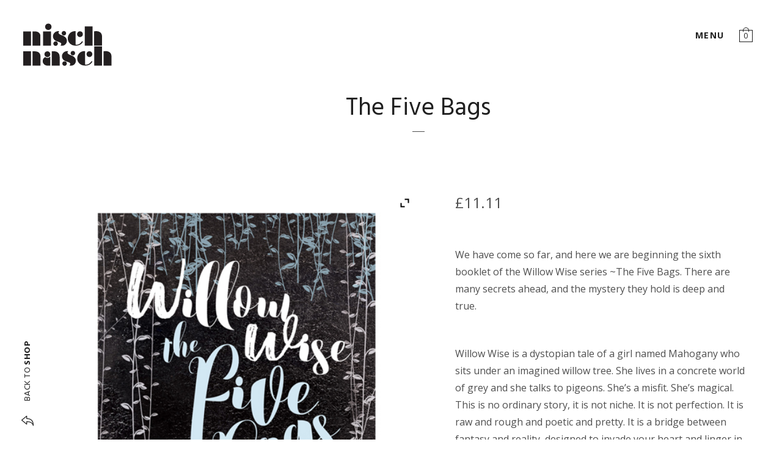

--- FILE ---
content_type: text/css
request_url: https://nischnasch.com/wp-content/themes/vong/style.css?ver=1.8
body_size: 178
content:
/*
Theme Name: Vong
Theme URI: http://wpspade.com/vong
Author: wpSpade
Author URI: http://themeforest.net/user/wpSpade
Description: Vong is clean portfolio theme. It ships with great features that let you build an eye-catching, creative website with modern look and feel in minutes. Vong is Retina ready and fully responsive so it looks beautifully on smartphone, tablet, laptop, or desktop computer.
Version: 1.8
License: GNU General Public License
License URI: license.txt
Tags: light, white, two-columns, three-columns, four-columns, fluid-layout, responsive-layout, custom-colors, custom-menu, editor-style, featured-images, featured-image-header, theme-options, post-formats, sticky-post, threaded-comments, translation-ready
Text Domain: vong
*/

--- FILE ---
content_type: text/css
request_url: https://nischnasch.com/wp-content/themes/vong/woocommerce/css/woocommerce.min.css?ver=1.8
body_size: 5358
content:
.woocommerce input.button.alt,.woocommerce-cart .wc-proceed-to-checkout .button.checkout-button{background-color:#161616}.woocommerce input.button.alt:focus,.woocommerce input.button.alt:hover,.woocommerce-cart .wc-proceed-to-checkout .button.checkout-button:focus,.woocommerce-cart .wc-proceed-to-checkout .button.checkout-button:hover{background-color:#303030}.woocommerce input.button.alt,.woocommerce input.button.alt:focus,.woocommerce input.button.alt:hover,.woocommerce-cart .wc-proceed-to-checkout .button.checkout-button,.woocommerce-cart .wc-proceed-to-checkout .button.checkout-button:focus,.woocommerce-cart .wc-proceed-to-checkout .button.checkout-button:hover{color:#fff!important}.woocommerce #calc_shipping_country_field,.woocommerce .woocommerce-ordering,.woocommerce div.product .wpspd-single-add-to-cart table.variations td.value{position:relative}.woocommerce #calc_shipping_country_field>select,.woocommerce .woocommerce-ordering>select,.woocommerce div.product .wpspd-single-add-to-cart table.variations td.value>select{-webkit-appearance:none;-moz-appearance:none;appearance:none;border:1px solid #eaeaea;background-color:#fff;padding:7px 19px;padding-right:30px;-webkit-border-radius:0;-moz-border-radius:0;border-radius:0;outline:0!important;width:100%}.woocommerce #calc_shipping_country_field:before,.woocommerce .woocommerce-ordering:before,.woocommerce div.product .wpspd-single-add-to-cart table.variations td.value:before{display:block;content:'';position:absolute;top:50%;right:20px;width:10px;height:10px;border-right:2px solid;border-bottom:2px solid;margin-top:-7px;-webkit-transform:rotate(45deg);-moz-transform:rotate(45deg);-ms-transform:rotate(45deg);transform:rotate(45deg)}.woocommerce #respond input#submit,.woocommerce a.added_to_cart,.woocommerce a.button,.woocommerce button.button,.woocommerce input.button,.woocommerce table.cart td.actions .coupon .input-text{-webkit-border-radius:0;-moz-border-radius:0;border-radius:0;border:1px solid #eaeaea;background-color:#fff}.woocommerce #respond input#submit.alt.disabled,.woocommerce #respond input#submit.alt:disabled:hover,.woocommerce #respond input#submit.alt:disabled[disabled]:hover,.woocommerce a.added_to_cart.alt.disabled,.woocommerce a.added_to_cart.alt:disabled:hover,.woocommerce a.added_to_cart.alt:disabled[disabled]:hover,.woocommerce a.button.alt.disabled,.woocommerce a.button.alt:disabled:hover,.woocommerce a.button.alt:disabled[disabled]:hover,.woocommerce button.button.alt.disabled,.woocommerce button.button.alt:disabled:hover,.woocommerce button.button.alt:disabled[disabled]:hover,.woocommerce input.button.alt.disabled,.woocommerce input.button.alt:disabled:hover,.woocommerce input.button.alt:disabled[disabled]:hover,.woocommerce table.cart td.actions .coupon .input-text.alt.disabled,.woocommerce table.cart td.actions .coupon .input-text.alt:disabled:hover,.woocommerce table.cart td.actions .coupon .input-text.alt:disabled[disabled]:hover{background-color:#161616;color:#fff}.woocommerce #respond input#submit.disabled,.woocommerce #respond input#submit:disabled[disabled],.woocommerce a.added_to_cart.disabled,.woocommerce a.added_to_cart:disabled[disabled],.woocommerce a.button.disabled,.woocommerce a.button:disabled[disabled],.woocommerce button.button.disabled,.woocommerce button.button:disabled[disabled],.woocommerce input.button.disabled,.woocommerce input.button:disabled[disabled],.woocommerce table.cart td.actions .coupon .input-text.disabled,.woocommerce table.cart td.actions .coupon .input-text:disabled[disabled]{color:#aeaeae}.woocommerce #respond input#submit.disabled:hover,.woocommerce #respond input#submit:disabled[disabled]:hover,.woocommerce a.added_to_cart.disabled:hover,.woocommerce a.added_to_cart:disabled[disabled]:hover,.woocommerce a.button.disabled:hover,.woocommerce a.button:disabled[disabled]:hover,.woocommerce button.button.disabled:hover,.woocommerce button.button:disabled[disabled]:hover,.woocommerce input.button.disabled:hover,.woocommerce input.button:disabled[disabled]:hover,.woocommerce table.cart td.actions .coupon .input-text.disabled:hover,.woocommerce table.cart td.actions .coupon .input-text:disabled[disabled]:hover{color:inherit;background-color:#fff}.woocommerce #respond input#submit:focus,.woocommerce #respond input#submit:hover,.woocommerce a.added_to_cart:focus,.woocommerce a.added_to_cart:hover,.woocommerce a.button:focus,.woocommerce a.button:hover,.woocommerce button.button:focus,.woocommerce button.button:hover,.woocommerce input.button:focus,.woocommerce input.button:hover,.woocommerce table.cart td.actions .coupon .input-text:focus,.woocommerce table.cart td.actions .coupon .input-text:hover{outline:0;background-color:#fafafa}.woocommerce #respond input#submit,.woocommerce .input-text[type=text],.woocommerce a.added_to_cart,.woocommerce a.button,.woocommerce button.button,.woocommerce form .form-row input.input-text,.woocommerce input.button,.woocommerce input[type=email],.woocommerce input[type=password],.woocommerce input[type=tel],.woocommerce input[type=text],.woocommerce table.cart td.actions .coupon .input-text,.woocommerce textarea{padding:7px 19px;line-height:inherit!important}.woocommerce #respond input#submit.alt,.woocommerce .input-text[type=text].alt,.woocommerce a.added_to_cart.alt,.woocommerce a.button.alt,.woocommerce button.button.alt,.woocommerce form .form-row input.input-text.alt,.woocommerce input.button.alt,.woocommerce input[type=email].alt,.woocommerce input[type=password].alt,.woocommerce input[type=tel].alt,.woocommerce input[type=text].alt,.woocommerce table.cart td.actions .coupon .input-text.alt,.woocommerce textarea.alt{border:0;-webkit-transition:background-color ease .3s;-moz-transition:background-color ease .3s;transition:background-color ease .3s}.woocommerce #respond input#submit.alt,.woocommerce #respond input#submit.alt:hover,.woocommerce .input-text[type=text].alt,.woocommerce .input-text[type=text].alt:hover,.woocommerce a.added_to_cart.alt,.woocommerce a.added_to_cart.alt:hover,.woocommerce a.button.alt,.woocommerce a.button.alt:hover,.woocommerce button.button.alt,.woocommerce button.button.alt:hover,.woocommerce form .form-row input.input-text.alt,.woocommerce form .form-row input.input-text.alt:hover,.woocommerce input.button.alt,.woocommerce input.button.alt:hover,.woocommerce input[type=email].alt,.woocommerce input[type=email].alt:hover,.woocommerce input[type=password].alt,.woocommerce input[type=password].alt:hover,.woocommerce input[type=tel].alt,.woocommerce input[type=tel].alt:hover,.woocommerce input[type=text].alt,.woocommerce input[type=text].alt:hover,.woocommerce table.cart td.actions .coupon .input-text.alt,.woocommerce table.cart td.actions .coupon .input-text.alt:hover,.woocommerce textarea.alt,.woocommerce textarea.alt:hover{color:inherit}.woocommerce input[type=number]{outline:0!important}.woocommerce .woocommerce-message{background-color:#8fae1b}.woocommerce .woocommerce-error{background-color:#b81c23}.woocommerce .woocommerce-info{background-color:#1e85be}.woocommerce .woocommerce-error,.woocommerce .woocommerce-info,.woocommerce .woocommerce-message{padding-right:1em!important;border:0}.woocommerce .woocommerce-error,.woocommerce .woocommerce-error a:not(.button):hover,.woocommerce .woocommerce-error:before,.woocommerce .woocommerce-info,.woocommerce .woocommerce-info a:not(.button):hover,.woocommerce .woocommerce-info:before,.woocommerce .woocommerce-message,.woocommerce .woocommerce-message a:not(.button):hover,.woocommerce .woocommerce-message:before{color:#fff}.woocommerce .woocommerce-error a:not(.button),.woocommerce .woocommerce-info a:not(.button),.woocommerce .woocommerce-message a:not(.button){color:rgba(255,255,255,.5)}.woocommerce .woocommerce-error .button,.woocommerce .woocommerce-info .button,.woocommerce .woocommerce-message .button{border:0}.woocommerce ul.products{margin-bottom:0;margin-right:-5px}.woocommerce ul.products li.product{margin-bottom:40px}.woocommerce ul.products li.product .wpspd-woo-item-wrapper{position:relative;text-align:center}.woocommerce ul.products li.product .wpspd-woo-item-wrapper>a{display:block;color:inherit}.woocommerce ul.products li.product .woocommerce-loop-product__title{margin-top:5px;padding:0;font-size:24px}.woocommerce ul.products li.product .wpspd-woo-loop-title{float:left;width:100%;display:block}.woocommerce ul.products li.product .wpspd-woo-loop-title ins{font-weight:400;text-decoration:none}.woocommerce ul.products li.product .wpspd-woo-loop-title,.woocommerce ul.products li.product.product-category h3{padding:30px 0}.woocommerce ul.products li.product mark{background-color:transparent}.woocommerce ul.products li.product .price del{display:inline}.woocommerce ul.products li.product .button{margin-top:0}.woocommerce ul.products li.product .button.add_to_cart_button,.woocommerce ul.products li.product .button.product_type_variable{border:0}.woocommerce ul.products li.product .button.add_to_cart_button:after,.woocommerce ul.products li.product .button.product_type_variable:after{content:'+';margin-left:7px}.woocommerce ul.products li.product .button.add_to_cart_button.loading,.woocommerce ul.products li.product .button.product_type_variable.loading{color:transparent}.woocommerce ul.products li.product .button.add_to_cart_button.loading:after,.woocommerce ul.products li.product .button.product_type_variable.loading:after{color:#000;right:50%;margin-right:-.5em;font-family:wpspd_fontello;content:'\e809';-webkit-animation-duration:.5s;-moz-animation-duration:.5s;-ms-animation-duration:.5s;animation-duration:.5s}.woocommerce ul.products li.product .button.add_to_cart_button:focus,.woocommerce ul.products li.product .button.add_to_cart_button:hover,.woocommerce ul.products li.product .button.product_type_variable:focus,.woocommerce ul.products li.product .button.product_type_variable:hover{background-color:#fff}.woocommerce ul.products li.product .wpspd-product-buttons{white-space:nowrap;top:50%;left:0;right:0;position:absolute;-webkit-opacity:0;opacity:0;-webkit-transform:translateY(0);-moz-transform:translateY(0);-ms-transform:translateY(0);transform:translateY(0);-webkit-backface-visibility:hidden;-webkit-transition:-webkit-transform ease .3s,opacity ease .3s;-moz-transition:-moz-transform ease .3s,opacity ease .3s;-ms-transition:-ms-transform ease .3s,opacity ease .3s;transition:transform ease .3s,opacity ease .3s}.woocommerce ul.products li.product .wpspd-product-buttons a{white-space:normal;border:0}.woocommerce ul.products li.product:hover .wpspd-product-buttons{-webkit-opacity:1;opacity:1;-webkit-transform:translateY(-50%);-moz-transform:translateY(-50%);-ms-transform:translateY(-50%);transform:translateY(-50%)}.woocommerce ul.products li.product a.added_to_cart{background-color:#333;color:#fff;font-weight:700}.woocommerce ul.products li.product a.added_to_cart:after{content:'\2192';margin-left:7px}.woocommerce ul.products li.product .price{font-size:1em;margin-top:5px;margin-bottom:0;color:inherit}.woocommerce ul.products li.product a img{margin-bottom:0}.woocommerce ul.products li.product span.onsale{color:#fff;right:auto;left:-3px;top:12px;margin:0;z-index:1}.woocommerce ul.products li.product .star-rating{position:absolute;z-index:1;top:14px;right:14px;font-size:15px}.woocommerce .price del{font-weight:400;text-decoration:none}.woocommerce .price del span{position:relative}.woocommerce .price del span:before{height:0;position:absolute;content:'';left:-2px;right:-2px;top:50%;border-bottom:1px solid}.woocommerce span.onsale{-webkit-border-radius:0;-moz-border-radius:0;border-radius:0;min-height:inherit;min-width:inherit;line-height:1em;color:inherit;padding:5px 10px;text-transform:uppercase}.woocommerce div.product p.price,.woocommerce div.product span.price{color:inherit;font-size:24px;display:block}.woocommerce div.product p.price del,.woocommerce div.product span.price del{display:inline}.woocommerce div.product p.price ins,.woocommerce div.product span.price ins{text-decoration:none;font-weight:400}.woocommerce div.product p.stock.in-stock{color:inherit}.woocommerce div.product .woocommerce-tabs ul.tabs{text-align:center;padding-left:0;border:0 none}.woocommerce div.product .woocommerce-tabs ul.tabs,.woocommerce div.product .woocommerce-tabs ul.tabs li.active{border-color:#161616}.woocommerce div.product .woocommerce-tabs ul.tabs:before{content:none}.woocommerce div.product .woocommerce-tabs ul.tabs li{position:relative;margin:0;padding:0;border:0;border-bottom:1px solid #eee;background-color:transparent;-webkit-border-radius:0;border-radius:0}.woocommerce div.product .woocommerce-tabs ul.tabs li:after,.woocommerce div.product .woocommerce-tabs ul.tabs li:before{content:none}.woocommerce div.product .woocommerce-tabs ul.tabs li a{padding:10px 0;display:block;color:#afafaf;font-weight:400}.woocommerce div.product .woocommerce-tabs ul.tabs li.active a{padding-right:30px}.woocommerce div.product .woocommerce-tabs ul.tabs li.active a:after{content:'';position:absolute;top:50%;right:15px;width:7px;height:7px;border-right:1px solid;border-bottom:1px solid;margin-top:-4px;-webkit-transform:rotate(-45deg);-moz-transform:rotate(-45deg);-ms-transform:rotate(-45deg);transform:rotate(-45deg)}.woocommerce div.product div.summary{padding:60px}.woocommerce div.product div.images{position:relative}.woocommerce div.product div.images div.thumbnails{position:absolute;left:20px;top:-20px;width:80px;padding-top:0}.woocommerce div.product div.images div.thumbnails a{background-color:#fff;display:block;margin:0;float:none;padding:2px;width:auto;margin-bottom:5px}.woocommerce div.product div.images div.thumbnails a img{display:block}.woocommerce div.product div.images div.thumbnails a:after{font-size:12px;width:26px;height:26px;line-height:26px;margin-left:-13px;margin-top:-13px}.woocommerce div.product #wpspd-single-product-data{position:relative}.woocommerce div.product .woocommerce-product-rating{margin-bottom:0;position:absolute;top:10px;right:14px;z-index:9999}.woocommerce div.product .wpspd-single-add-to-cart form.cart{margin-bottom:40px}.woocommerce div.product .wpspd-single-add-to-cart form.cart .quantity input{width:100%;border:1px solid #eaeaea}.woocommerce div.product .wpspd-single-add-to-cart form.cart .single_add_to_cart_button{background-color:#161616;border:1px solid #161616;color:#fff;line-height:32px}.woocommerce div.product .wpspd-single-add-to-cart form.cart .quantity,.woocommerce div.product .wpspd-single-add-to-cart form.cart .single_add_to_cart_button{margin:0;display:block;width:50%}.woocommerce div.product .wpspd-single-add-to-cart form.cart .quantity input,.woocommerce div.product .wpspd-single-add-to-cart form.cart .single_add_to_cart_button{padding-top:10px;padding-bottom:10px}.woocommerce div.product .wpspd-single-add-to-cart .single_variation_wrap .woocommerce-variation-description:not(:empty){font-size:75%;margin-bottom:40px;padding:30px;background-color:#f7f7f7}.woocommerce div.product .wpspd-single-add-to-cart .single_variation_wrap .woocommerce-variation-description:not(:empty) p:last-child{margin-bottom:0}.woocommerce div.product .wpspd-single-add-to-cart .single_variation_wrap .single_variation{margin-bottom:40px}.woocommerce div.product .wpspd-single-add-to-cart .value{position:relative}.woocommerce div.product .wpspd-single-add-to-cart .value fieldset input[type=radio]{display:inline-block;margin-right:20px}.woocommerce div.product .wpspd-single-add-to-cart .value .reset_variations{right:0;margin-right:-30px}.woocommerce div.product .wpspd-single-add-to-cart table.variations label{margin-bottom:0}.woocommerce div.product .wpspd-single-add-to-cart table.variations td{vertical-align:middle}.woocommerce div.product .wpspd-single-add-to-cart table.variations td.value{padding-right:0}.woocommerce div.product .product_meta>span{display:block}.woocommerce .star-rating,.woocommerce p.stars a{font-size:15px;border:0}.woocommerce .woocommerce-product-rating{display:inline-block;position:relative}.woocommerce .woocommerce-product-rating .star-rating{float:none;margin:0;display:inline-block}.woocommerce .woocommerce-product-rating .woocommerce-review-link{background:url(../../assets/img/px.gif);position:absolute;top:0;right:0;bottom:0;left:0;overflow:hidden;text-indent:-9999px}.woocommerce .woocommerce-ordering,.woocommerce .woocommerce-result-count{margin-bottom:40px}.woocommerce #reviews h3{margin-bottom:10px}.woocommerce #reviews #comments{margin-top:0;margin-bottom:0;border:0}.woocommerce #reviews #comments ol.commentlist{padding-left:0}.woocommerce #reviews #comments ol.commentlist li .comment-text{margin-left:50px;padding:0;border:0 none}.woocommerce #reviews #comments ol.commentlist li img.avatar{width:40px;height:40px;top:-3px;left:0;background-color:#fff;border-style:none}.woocommerce #reviews #comments ol.commentlist li .meta{color:inherit}.woocommerce #reviews #comments ol.commentlist li .comment-text p.meta,.woocommerce #reviews .star-rating{font-size:15px}.woocommerce #review_form #respond{padding-top:30px;border-top:1px solid #eaeaea}.woocommerce #review_form #respond p.form-submit{margin:0}.woocommerce #review_form #respond .comment-form>.row{margin-left:0;margin-right:0}.woocommerce #review_form #respond .comment-form>.row input,.woocommerce #review_form #respond .wpspd-textarea{margin-bottom:10px}.woocommerce #review_form #respond input#submit:focus,.woocommerce #review_form #respond input#submit:hover{outline:0;background:#fff}.woocommerce #review_form #respond .wpspd-form-mail,.woocommerce #review_form #respond .wpspd-form-name{border-top-style:none;border-left-style:none;border-right-style:none}.woocommerce #review_form #respond .wpspd-form-mail{border-left-style:solid}.woocommerce #review_form #respond .wpspd-textarea textarea{border-style:none;border-top-style:solid}.woocommerce #review_form #respond p.stars{margin-top:10px;margin-bottom:20px}.woocommerce #review_form #respond p.stars a{border-right:0}.woocommerce #review_form #respond #reply-title{text-align:inherit}.woocommerce .wpspd-single-product #wpspd-parent-link a{border-top:1px dotted #161616;padding:20px 0}.woocommerce .wpspd-single-product-head{display:inline-block;position:relative;margin-bottom:100px}.woocommerce .wpspd-single-product-head:after{content:'';position:absolute;margin-left:-10px;margin-top:5px;width:20px;left:50%;top:100%;border-bottom:1px solid}.woocommerce .wpspd-single-product-head .entry-title{margin-bottom:10px}.woocommerce .wpspd-single-product-head span.onsale{left:0;background-color:transparent;position:relative}.woocommerce .term-description{font-style:italic}.woocommerce table.shop_table{margin-top:40px;border-color:#eaeaea}.woocommerce table.shop_table td{border-color:#eaeaea}.woocommerce table.shop_table td.actions .coupon{float:left}.woocommerce table.shop_table td.actions .coupon .input-text{margin-right:-1px;width:140px;border:1px solid #eaeaea;line-height:inherit}.woocommerce table.shop_table td.actions .coupon .input-text,.woocommerce table.shop_table td.actions .coupon .input-text+.button{float:left}.woocommerce table.shop_table td.actions .coupon .button{width:auto}.woocommerce table.shop_table td.actions>input.button{width:auto;float:right}.woocommerce table.shop_table td.product-name a,.woocommerce table.shop_table td.product-subtotal{font-weight:700}.woocommerce table.shop_table td.product-remove{position:relative;width:34px}.woocommerce table.shop_table td.product-remove a.remove{right:auto;left:-12px}.woocommerce table.shop_table td.product-name dl.variation dd,.woocommerce table.shop_table td.product-name dl.variation dt{margin-bottom:0}.woocommerce table.shop_table td,.woocommerce table.shop_table th{padding:15px 19px}.woocommerce table.shop_table thead~tbody>tr:first-child>td{border-top:0}.woocommerce table.shop_table thead>tr>th{border-bottom-width:1px;border-bottom-color:#eaeaea}.woocommerce dl.variation{font-size:14px}.woocommerce .woocommerce-checkout #payment,.woocommerce table.shop_table{-webkit-border-radius:0;border-radius:0}.woocommerce ul.cart_list li,.woocommerce ul.product_list_widget li{position:relative}.woocommerce ul.cart_list li dl,.woocommerce ul.product_list_widget li dl{border-width:1px;margin-left:3px}.woocommerce a.remove,.woocommerce a.reset_variations{position:absolute;top:50%;right:16px;width:24px;height:24px;line-height:24px;margin-top:-12px;overflow:hidden;text-indent:999px;background-color:#fff;-webkit-border-radius:0;-moz-border-radius:0;border-radius:0}.woocommerce a.remove:hover,.woocommerce a.reset_variations:hover{color:#fff;border-color:#ef4545;background-color:#ef4545}.woocommerce a.remove:before,.woocommerce a.reset_variations:before{font-size:10px;line-height:24px;text-indent:0;text-align:center;position:inherit;top:0;left:0;width:100%;height:100%;color:inherit;content:'\e801';font-family:wpspd_fontello}.woocommerce a.remove{color:#161616!important;background-color:#fff;-webkit-transition:all ease .3s;-moz-transition:all ease .3s;transition:all ease .3s}.woocommerce .widget_shopping_cart .cart_list li,.woocommerce.widget_shopping_cart .cart_list li{padding-bottom:10px}.woocommerce .widget_shopping_cart .cart_list li a.remove,.woocommerce.widget_shopping_cart .cart_list li a.remove{margin-top:0;margin-left:-10px}.woocommerce .widget_shopping_cart .total,.woocommerce.widget_shopping_cart .total{padding:10px;border:0;text-align:center;background-color:#eaeaea}.woocommerce .widget_shopping_cart_content p.buttons{overflow:hidden}.woocommerce .widget_shopping_cart_content p.buttons a{text-align:center;display:block;width:50%;float:left}.woocommerce .widget_shopping_cart_content p.buttons a.button.checkout{border-left:0}.woocommerce form .form-row{padding:0}.woocommerce form .form-row input.input-text,.woocommerce form .form-row textarea{border:1px solid #eaeaea}.woocommerce form.checkout_coupon,.woocommerce form.login,.woocommerce form.register{-webkit-border-radius:0;border-radius:0}.woocommerce .widget_recent_reviews ul li{position:relative;padding:15px;border:1px solid #f1f1f1;margin-bottom:20px!important}.woocommerce .widget_recent_reviews ul li:after,.woocommerce .widget_recent_reviews ul li:before{content:'';width:0;height:0;border-style:solid;border-width:10px 10px 0 0;border-color:transparent;position:absolute;top:100%;left:15px}.woocommerce .widget_recent_reviews ul li:before{border-top-color:#e9e9e9}.woocommerce .widget_recent_reviews ul li:after{margin-top:-2px;margin-left:1px;border-top-color:#fff}.woocommerce .widget_recent_reviews .star-rating,.woocommerce .widget_top_rated_products .star-rating{font-size:12px;margin-bottom:10px}.woocommerce .widget_recent_reviews .reviewer,.woocommerce .widget_top_rated_products .reviewer{font-size:14px;font-style:italic}.woocommerce .widget_price_filter .price_slider_wrapper .ui-widget-content{background-color:#eaeaea}.woocommerce .widget_price_filter .price_slider_amount{line-height:1em}.woocommerce .widget_price_filter .ui-slider-horizontal{height:2px}.woocommerce .widget_price_filter .ui-slider{margin-left:7px;margin-right:7px;margin-bottom:30px}.woocommerce .widget_price_filter .ui-slider .ui-slider-range{background-color:#161616}.woocommerce .widget_price_filter .ui-slider .ui-slider-handle{width:16px;height:16px;top:-7px;background-color:#fff;border:2px solid}.woocommerce .widget_product_search input[type=search],.woocommerce .widget_product_search input[type=submit]{padding:7px 19px;border:1px solid #eaeaea;outline:0;background-color:transparent}.woocommerce #customer_login h2{text-align:center}.woocommerce form.login,.woocommerce form.register{border:1px solid #eaeaea}.wpspd-widget.widget_products ul li,.wpspd-widget.widget_recent_reviews ul li,.wpspd-widget.widget_recently_viewed_products ul li,.wpspd-widget.widget_top_rated_products ul li{padding-bottom:10px;margin-bottom:10px;border-bottom:1px solid #f1f1f1}.woocommerce .related,.woocommerce .upsells.products,.woocommerce-page .related,.woocommerce-page .upsells.products{padding-right:40px}.woocommerce .related h2,.woocommerce .upsells.products h2,.woocommerce-page .related h2,.woocommerce-page .upsells.products h2{text-align:center}.woocommerce nav.woocommerce-pagination ul.page-numbers,.woocommerce nav.woocommerce-pagination ul.page-numbers li,.woocommerce-page nav.woocommerce-pagination ul.page-numbers,.woocommerce-page nav.woocommerce-pagination ul.page-numbers li{border:0}.woocommerce nav.woocommerce-pagination ul.page-numbers li,.woocommerce-page nav.woocommerce-pagination ul.page-numbers li{vertical-align:middle}.woocommerce nav.woocommerce-pagination ul.page-numbers li a,.woocommerce-page nav.woocommerce-pagination ul.page-numbers li a{color:#161616}.woocommerce nav.woocommerce-pagination ul.page-numbers li span.current,.woocommerce-page nav.woocommerce-pagination ul.page-numbers li span.current{color:#acacac}.woocommerce nav.woocommerce-pagination ul.page-numbers li a,.woocommerce nav.woocommerce-pagination ul.page-numbers li span.current,.woocommerce-page nav.woocommerce-pagination ul.page-numbers li a,.woocommerce-page nav.woocommerce-pagination ul.page-numbers li span.current{font-weight:700;line-height:inherit;padding:.2em .6em;background-color:transparent}.woocommerce nav.woocommerce-pagination ul.page-numbers li a:hover,.woocommerce-page nav.woocommerce-pagination ul.page-numbers li a:hover{color:#4f4f4f}.woocommerce .cart-collaterals .cross-sells ul.products li,.woocommerce-page .cart-collaterals .cross-sells ul.products li{float:right;width:50%}.woocommerce .cart-collaterals .cross-sells ul.products li.product .wpspd-woo-loop-title,.woocommerce-page .cart-collaterals .cross-sells ul.products li.product .wpspd-woo-loop-title{font-size:1em}.woocommerce .cart-collaterals .cross-sells,.woocommerce-page .cart-collaterals .cross-sells{float:left}.woocommerce .cart-collaterals .cart_totals,.woocommerce-page .cart-collaterals .cart_totals{float:right}.woocommerce .cart-collaterals .cart_totals,.woocommerce .cart-collaterals .cross-sells,.woocommerce-page .cart-collaterals .cart_totals,.woocommerce-page .cart-collaterals .cross-sells{width:48%}.woocommerce ul.order_details,.woocommerce-page ul.order_details{padding:20px 30px;display:inline-block;border:2px dashed #68df8f;-webkit-box-shadow:0 0 0 3px #68df8f;box-shadow:inset 0 0 0 3px #68df8f}.woocommerce ul.order_details li,.woocommerce-page ul.order_details li{border-right-style:dotted;border-color:#68df8f}.single-product #wpspd-page-header{bottom:auto;height:300px}.single-product #wpspd-page-header~#wpspd-page-wrapper:before{height:300px;margin-bottom:0}#wpspd-woo-shop .page-description{border-bottom:1px solid #eaeaea}#wpspd-woo-shop .page-description ol:last-child,#wpspd-woo-shop .page-description p:last-child,#wpspd-woo-shop .page-description ul:last-child{margin-bottom:0}#wpspd-woo-shop .wpspd-woo-shop-wrapper{padding:40px}.page-description~#wpspd-woo-shop .wpspd-woo-shop-wrapper{padding-top:0}#wpspd-woo-shopping-cart{display:inline-block;position:relative;top:-1px;z-index:1}#wpspd-woo-shopping-cart .wpspd-woo-cart-link{overflow:hidden}#wpspd-woo-shopping-cart a.cart-contents{margin-right:10px;margin-left:10px;font-size:12px;position:relative;z-index:1;border:1px solid;padding:3px;display:inline-block;line-height:1em;min-width:22px;text-align:center;color:inherit}#wpspd-woo-shopping-cart a.cart-contents:before{content:'';height:7px;border:1px solid;border-bottom:0;position:absolute;top:-5px;left:5px;right:5px;border-radius:10px 10px 0 0;-moz-border-radius:10px 10px 0 0;-webkit-border-radius:10px 10px 0 0}#wpspd-woo-shopping-cart .wpspd-mini-cart{background:url(../../assets/img/px.gif);font-size:15px;text-transform:none;text-align:left;position:absolute;top:0;right:-6px;width:300px;padding-top:54px;-webkit-transform:translateY(-15px);-moz-transform:translateY(-15px);-ms-transform:translateY(-15px);transform:translateY(-15px)}#wpspd-woo-shopping-cart .wpspd-mini-cart>div{border:1px solid #eaeaea;background-color:#fff;position:relative}#wpspd-woo-shopping-cart .wpspd-mini-cart>div:after,#wpspd-woo-shopping-cart .wpspd-mini-cart>div:before{position:absolute;bottom:100%;right:21px;margin-bottom:1px;content:'';width:0;height:0;border-style:solid;border-width:0 5px 5px 5px;border-color:transparent transparent #eaeaea transparent}#wpspd-woo-shopping-cart .wpspd-mini-cart>div:after{margin-bottom:-1px;border-bottom-color:#fff}#wpspd-woo-shopping-cart .wpspd-mini-cart ul.cart_list li,#wpspd-woo-shopping-cart .wpspd-mini-cart ul.product_list_widget li{padding:15px 50px 10px 20px;border-bottom:1px solid #eaeaea}#wpspd-woo-shopping-cart .wpspd-mini-cart ul.cart_list li.empty,#wpspd-woo-shopping-cart .wpspd-mini-cart ul.product_list_widget li.empty{padding-right:20px;text-align:center}#wpspd-woo-shopping-cart .wpspd-mini-cart ul.cart_list li img,#wpspd-woo-shopping-cart .wpspd-mini-cart ul.product_list_widget li img{float:left;margin:0;margin-right:10px}#wpspd-woo-shopping-cart .wpspd-mini-cart ul.cart_list li a,#wpspd-woo-shopping-cart .wpspd-mini-cart ul.cart_list li span,#wpspd-woo-shopping-cart .wpspd-mini-cart ul.product_list_widget li a,#wpspd-woo-shopping-cart .wpspd-mini-cart ul.product_list_widget li span{line-height:1em}#wpspd-woo-shopping-cart .wpspd-mini-cart ul.cart_list li a,#wpspd-woo-shopping-cart .wpspd-mini-cart ul.product_list_widget li a{color:inherit}#wpspd-woo-shopping-cart .wpspd-mini-cart p.total{padding:10px 20px;background-color:#eaeaea}#wpspd-woo-shopping-cart .wpspd-mini-cart p.buttons:after,#wpspd-woo-shopping-cart .wpspd-mini-cart p.buttons:before{content:'';display:table;width:100%}#wpspd-woo-shopping-cart .wpspd-mini-cart p.buttons a{color:inherit;font-weight:700;padding:7px 19px;border:0;text-align:center;display:block;width:50%;float:left}#wpspd-woo-shopping-cart .wpspd-mini-cart p.buttons a.button.checkout{border-left:1px solid #eaeaea}#wpspd-woo-shopping-cart .wpspd-mini-cart p.buttons a:hover{background-color:#fafafa}#wpspd-woo-shopping-cart .wpspd-mini-cart p.buttons,#wpspd-woo-shopping-cart .wpspd-mini-cart p.total{text-align:center;margin:0}#wpspd-woo-shopping-cart .wpspd-mini-cart .variation p{font-weight:400}#wpspd-woo-shopping-cart .wpspd-mini-cart a.remove{display:block;text-align:center;top:0;right:16px;width:24px;height:24px;line-height:24px!important;margin-top:10px;position:absolute}#wpspd-woo-shopping-cart .wpspd-mini-cart a.remove:hover{color:#fff;border-color:#ef4545;background-color:#ef4545}#wpspd-woo-shopping-cart ul.cart_list,#wpspd-woo-shopping-cart ul.product_list_widget{list-style:none;padding-left:0;margin-bottom:0}#wpspd-woo-shopping-cart ul.cart_list li,#wpspd-woo-shopping-cart ul.product_list_widget li{position:relative}#wpspd-woo-shopping-cart ul.cart_list li dl dd,#wpspd-woo-shopping-cart ul.cart_list li dl dt,#wpspd-woo-shopping-cart ul.product_list_widget li dl dd,#wpspd-woo-shopping-cart ul.product_list_widget li dl dt{margin-bottom:0;padding-top:5px}#wpspd-woo-shopping-cart ul.cart_list li a,#wpspd-woo-shopping-cart ul.product_list_widget li a{display:block;font-weight:700}#wpspd-woo-shopping-cart ul.cart_list li img,#wpspd-woo-shopping-cart ul.product_list_widget li img{width:32px;height:auto;box-shadow:none;float:left}.wpspd-menu-active .wpspd-mini-cart{display:none!important}.wpspd-mini-cart{display:none}.woocommerce-checkout #payment{background-color:#eaeaea}.woocommerce-checkout #payment ul.payment_methods{padding:19px;border-bottom-color:#fff}.woocommerce-checkout #payment div.payment_box{width:100%;padding:20px;background-color:#fff}.woocommerce-checkout #payment div.payment_box:before{border-bottom-color:#fff}.woocommerce-checkout #payment .payment_method_paypal .about_paypal{line-height:32px;margin-left:10px}.select2-container .select2-choice{padding:7px 19px;-webkit-border-radius:0;border-radius:0}.select2-container .select2-choice,.select2-container-active .select2-choice,.select2-container-active .select2-choices,.select2-drop-active{border-color:#eaeaea!important}.select2-results{background-color:inherit}.woocommerce-cart .wc-proceed-to-checkout .button.checkout-button{padding-top:12px;padding-bottom:12px}table.cart input{line-height:inherit}.woocommerce div.product div.images .thumbnails.slider{position:relative;top:auto;left:auto;width:100%;margin-top:2px;margin-left:-2px;margin-right:-2px}.woocommerce div.product div.images .thumbnails.slider #slider-next,.woocommerce div.product div.images .thumbnails.slider #slider-prev{top:0;margin-top:2px;width:40px;height:40px;line-height:40px;text-align:center;background:none #fff!important}.woocommerce div.product div.images .thumbnails.slider #slider-next:before,.woocommerce div.product div.images .thumbnails.slider #slider-prev:before{font-family:wpspd_fontello;line-height:1em}.woocommerce div.product div.images .thumbnails.slider #slider-prev:before{content:'\e803'}.woocommerce div.product div.images .thumbnails.slider #slider-next:before{content:'\e802'}.woocommerce div.product div.images .thumbnails.slider.slider{margin-right:-5px}.woocommerce div.product div.images .yith_magnifier_zoom_magnifier{border:0}.woocommerce ul.products li.product:nth-child(2n),.woocommerce-page ul.products li.product:nth-child(2n){float:left}@media screen and (min-width:768px){.woocommerce #content div.product div.images,.woocommerce div.product div.images,.woocommerce-page #content div.product div.images,.woocommerce-page div.product div.images{width:50%}.woocommerce #content div.product div.summary,.woocommerce div.product div.summary,.woocommerce-page #content div.product div.summary,.woocommerce-page div.product div.summary{padding-top:0;width:50%}.woocommerce #content div.product div.images,.woocommerce #content div.product div.summary,.woocommerce div.product div.images,.woocommerce div.product div.summary,.woocommerce-page #content div.product div.images,.woocommerce-page #content div.product div.summary,.woocommerce-page div.product div.images,.woocommerce-page div.product div.summary{float:left}.woocommerce #content div.product div .woocommerce-product-rating,.woocommerce div.product div .woocommerce-product-rating,.woocommerce-page #content div.product div .woocommerce-product-rating,.woocommerce-page div.product div .woocommerce-product-rating{left:auto;right:50%;margin-right:18px}.woocommerce .cart-collaterals>div:only-child,.woocommerce-page .cart-collaterals>div:only-child{width:auto;margin-left:auto;margin-right:auto;float:none!important}.woocommerce .col2-set .col-1,.woocommerce-page .col2-set .col-1{float:left}.woocommerce .col2-set .col-2,.woocommerce-page .col2-set .col-2{float:right}.woocommerce .col2-set .col-1,.woocommerce .col2-set .col-2,.woocommerce-page .col2-set .col-1,.woocommerce-page .col2-set .col-2{width:48%}.woocommerce div.product .woocommerce-tabs ul.tabs{float:left;width:300px;text-align:left;overflow:visible}.woocommerce div.product .woocommerce-tabs ul.tabs li.active{border-color:#eaeaea}.woocommerce div.product .woocommerce-tabs ul.tabs li a{padding-left:20px}.woocommerce div.product .woocommerce-tabs ul.tabs,.woocommerce div.product .woocommerce-tabs ul.tabs li{display:block}.woocommerce div.product .woocommerce-tabs .panel{position:relative;padding-left:40px;margin-left:300px;padding-top:9px}.woocommerce div.product .woocommerce-tabs .panel h2{margin-top:0}}@media screen and (max-width:768px){.woocommerce ul.products li.product:nth-child(2n),.woocommerce-page ul.products li.product:nth-child(2n){float:left}.woocommerce .cart-collaterals .cross-sells h2,.woocommerce-page .cart-collaterals .cross-sells h2{text-align:inherit}.woocommerce .cart-collaterals .cart_totals,.woocommerce .cart-collaterals .cross-sells,.woocommerce-page .cart-collaterals .cart_totals,.woocommerce-page .cart-collaterals .cross-sells{float:none;width:auto}.woocommerce div.product .woocommerce-tabs ul.tabs,.woocommerce div.product .woocommerce-tabs ul.tabs li{display:block}.woocommerce div.product .woocommerce-tabs ul.tabs li.active a:after{-webkit-transform:rotate(45deg);-moz-transform:rotate(45deg);-ms-transform:rotate(45deg);transform:rotate(45deg)}.woocommerce ul.products li.product .wpspd-woo-loop-title{font-size:1em}}@media screen and (max-width:599px){.woocommerce table.shop_table{border:none}.woocommerce table.shop_table,.woocommerce table.shop_table tbody,.woocommerce table.shop_table td,.woocommerce table.shop_table th,.woocommerce table.shop_table thead,.woocommerce table.shop_table tr{margin-top:-1px}.woocommerce table.shop_table tbody tr.cart_item:first-child td.product-name{border-top:1px solid #eaeaea}.woocommerce table.shop_table td{border:1px solid #eaeaea;position:relative}.woocommerce table.shop_table td.product-remove{border:0;width:1px;height:0;padding:0;margin-top:30px}.woocommerce table.shop_table td.product-remove a{z-index:1}.woocommerce table.shop_table td.product-remove a:not(:hover){background-color:#f5f5f5}.woocommerce table.shop_table td.actions{background:#f5f5f5;text-align:center;padding:10px!important;text-align:left;border:0}.woocommerce table.shop_table td.actions .button,.woocommerce table.shop_table td.actions .button.alt,.woocommerce table.shop_table td.actions .input-text,.woocommerce table.shop_table td.actions .input-text+.button,.woocommerce table.shop_table td.actions input{display:block;width:100%;float:none}.woocommerce table.shop_table td.actions .coupon .input-text{margin-bottom:10px;width:100%;display:block}.woocommerce table.shop_table .quantity{float:none}.woocommerce table.shop_table .quantity .qty{padding-left:0;padding-right:0}.woocommerce .related,.woocommerce .upsells.products{padding-right:7%}.woocommerce .wc-tabs-wrapper,.woocommerce div.product div.summary{padding:0 7% 0 0}}@media screen and (max-width:480px){.woocommerce div.product .wpspd-single-add-to-cart form.cart .quantity,.woocommerce div.product .wpspd-single-add-to-cart form.cart .single_add_to_cart_button{width:100%;float:none}}

--- FILE ---
content_type: text/plain
request_url: https://www.google-analytics.com/j/collect?v=1&_v=j102&a=2055044758&t=pageview&_s=1&dl=https%3A%2F%2Fnischnasch.com%2Fproduct%2Fthe-five-bags%2F&ul=en-us%40posix&dt=The%20Five%20Bags%20%E2%80%93%20nischnasch&sr=1280x720&vp=1280x720&_u=IEBAAEABAAAAACAAI~&jid=881367492&gjid=813045501&cid=365122678.1769116381&tid=UA-212249988-1&_gid=616769511.1769116381&_r=1&_slc=1&z=1184230462
body_size: -450
content:
2,cG-XMCYV9107G